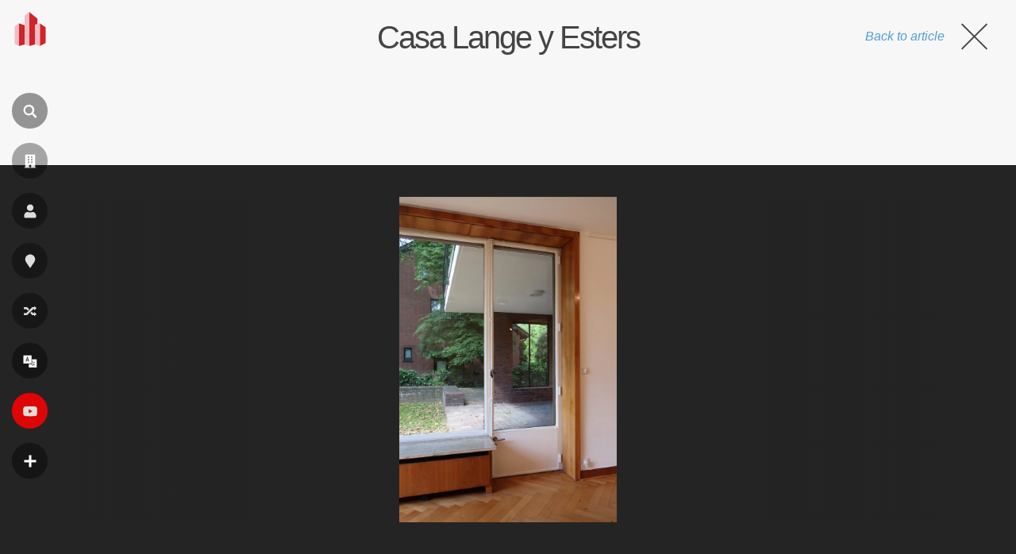

--- FILE ---
content_type: text/html; charset=utf-8
request_url: https://www.google.com/recaptcha/api2/aframe
body_size: 268
content:
<!DOCTYPE HTML><html><head><meta http-equiv="content-type" content="text/html; charset=UTF-8"></head><body><script nonce="kM5_lDoPOcEojKNTPPhL3Q">/** Anti-fraud and anti-abuse applications only. See google.com/recaptcha */ try{var clients={'sodar':'https://pagead2.googlesyndication.com/pagead/sodar?'};window.addEventListener("message",function(a){try{if(a.source===window.parent){var b=JSON.parse(a.data);var c=clients[b['id']];if(c){var d=document.createElement('img');d.src=c+b['params']+'&rc='+(localStorage.getItem("rc::a")?sessionStorage.getItem("rc::b"):"");window.document.body.appendChild(d);sessionStorage.setItem("rc::e",parseInt(sessionStorage.getItem("rc::e")||0)+1);localStorage.setItem("rc::h",'1768497382024');}}}catch(b){}});window.parent.postMessage("_grecaptcha_ready", "*");}catch(b){}</script></body></html>

--- FILE ---
content_type: application/javascript; charset=utf-8
request_url: https://fundingchoicesmessages.google.com/f/AGSKWxWobz4H_uq_7l6zXc5Lg9VrYvGccHCOyQQa5qde1krFzm1aFkhNOaQCGVx6tBcYlkvnZCHPcAGAWUUWpRq0hJdJNmPomjwLR6IIibptW3df7s3__pJbLuu70w5Yu1P5pA7ZLemXF1w-E0Mbca8siAYJS_WIjG84eccBya2eq-Lfapbt9lLoPV01uGuM/_/ad_image./ServeAd?-160x600b./ads/125r.-ad-pixel-
body_size: -1291
content:
window['0069063e-4b6a-4255-aca0-b5292cb45cd9'] = true;